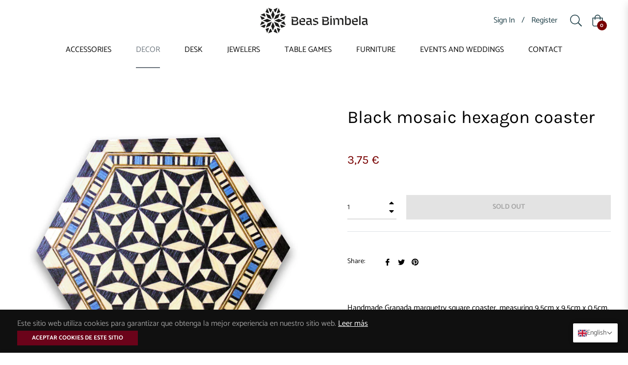

--- FILE ---
content_type: text/javascript; charset=utf-8
request_url: https://taraceabeasbimbela.com/products/posavasos-hexagonal-negro.js
body_size: 1084
content:
{"id":7964996141346,"title":"Posavasos hexagonal mosaico negro","handle":"posavasos-hexagonal-negro","description":"\u003cp data-mce-fragment=\"1\"\u003ePosavasos hexagonal suelto de 9.5cm  en Taracea Granadina realizados a mano, con diseños inspirados en la Alhambra de Granada que son aptos para todo tipo de productos calientes y fríos.\u003c\/p\u003e\n\u003cp data-mce-fragment=\"1\"\u003eMATERIALES: base en madera de okumen con incrustaciones de madera de nogal, sicomoro, sapelly y distintas chapas teñidas  en distintos colores.\u003c\/p\u003e\n\u003cp data-mce-fragment=\"1\"\u003eBARNIZ: ecológico al agua con acabado mate.\u003c\/p\u003e\n\u003cp data-mce-fragment=\"1\"\u003eDIMENSIONES: 9.5 cm x 9.5cm x 0.5cm\u003c\/p\u003e\n\u003cp data-mce-fragment=\"1\"\u003e\u003cem\u003e*Dado el carácter artesanal del producto las piezas son orientativas, los colores pueden variar ligeramente del modelo inicial  y tener  acabados diferentes en estrellas y grecas.\u003c\/em\u003e\u003c\/p\u003e","published_at":"2022-10-20T00:03:12+02:00","created_at":"2022-10-20T00:00:06+02:00","vendor":"taraceabeasbimbela","type":"Posavasos","tags":["decoración","posavasos"],"price":375,"price_min":375,"price_max":375,"available":false,"price_varies":false,"compare_at_price":null,"compare_at_price_min":0,"compare_at_price_max":0,"compare_at_price_varies":false,"variants":[{"id":43646965711138,"title":"Default Title","option1":"Default Title","option2":null,"option3":null,"sku":"","requires_shipping":true,"taxable":true,"featured_image":null,"available":false,"name":"Posavasos hexagonal mosaico negro","public_title":null,"options":["Default Title"],"price":375,"weight":14,"compare_at_price":null,"inventory_management":"shopify","barcode":"","requires_selling_plan":false,"selling_plan_allocations":[]}],"images":["\/\/cdn.shopify.com\/s\/files\/1\/0555\/6086\/4034\/products\/p-hexagonal-negro3.jpg?v=1668683369","\/\/cdn.shopify.com\/s\/files\/1\/0555\/6086\/4034\/products\/p-hexagonal-negro2.jpg?v=1668683592"],"featured_image":"\/\/cdn.shopify.com\/s\/files\/1\/0555\/6086\/4034\/products\/p-hexagonal-negro3.jpg?v=1668683369","options":[{"name":"Title","position":1,"values":["Default Title"]}],"url":"\/products\/posavasos-hexagonal-negro","media":[{"alt":null,"id":32216460165410,"position":1,"preview_image":{"aspect_ratio":1.0,"height":800,"width":800,"src":"https:\/\/cdn.shopify.com\/s\/files\/1\/0555\/6086\/4034\/products\/p-hexagonal-negro3.jpg?v=1668683369"},"aspect_ratio":1.0,"height":800,"media_type":"image","src":"https:\/\/cdn.shopify.com\/s\/files\/1\/0555\/6086\/4034\/products\/p-hexagonal-negro3.jpg?v=1668683369","width":800},{"alt":null,"id":32216481104162,"position":2,"preview_image":{"aspect_ratio":1.0,"height":800,"width":800,"src":"https:\/\/cdn.shopify.com\/s\/files\/1\/0555\/6086\/4034\/products\/p-hexagonal-negro2.jpg?v=1668683592"},"aspect_ratio":1.0,"height":800,"media_type":"image","src":"https:\/\/cdn.shopify.com\/s\/files\/1\/0555\/6086\/4034\/products\/p-hexagonal-negro2.jpg?v=1668683592","width":800}],"requires_selling_plan":false,"selling_plan_groups":[]}